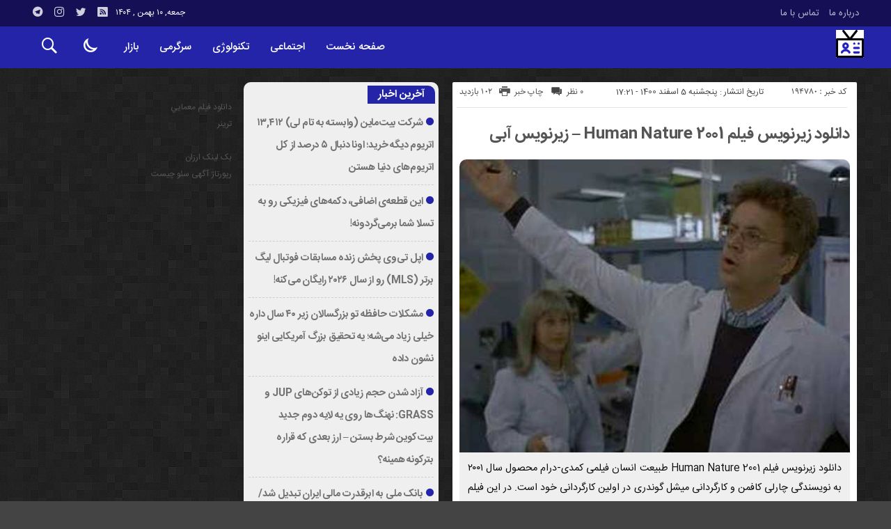

--- FILE ---
content_type: text/html; charset=UTF-8
request_url: https://nabout.ir/human-nature-2001/
body_size: 16176
content:
<!DOCTYPE html>
<!DOCTYPE html>
<!--[if lt IE 7 ]><html class="ie ie6" dir="rtl" lang="fa-IR"> <![endif]-->
<!--[if IE 7 ]><html class="ie ie7" dir="rtl" lang="fa-IR"> <![endif]-->
<!--[if IE 8 ]><html class="ie ie8" dir="rtl" lang="fa-IR"> <![endif]-->
<!--[if (gte IE 9)|!(IE)]><!--><html dir="rtl" lang="fa-IR"> <!--<![endif]-->
<head>
<meta charset="UTF-8">
<title>دانلود زیرنویس فیلم Human Nature 2001 - زیرنویس آبی - در باره خبر</title>
<meta name='robots' content='index, follow, max-image-preview:large, max-snippet:-1, max-video-preview:-1' />

	<!-- This site is optimized with the Yoast SEO plugin v26.6 - https://yoast.com/wordpress/plugins/seo/ -->
	<link rel="canonical" href="https://nabout.ir/human-nature-2001/" />
	<meta property="og:locale" content="fa_IR" />
	<meta property="og:type" content="article" />
	<meta property="og:title" content="دانلود زیرنویس فیلم Human Nature 2001 - زيرنويس آبي - در باره خبر" />
	<meta property="og:description" content="دانلود زیرنویس فیلم Human Nature 2001 طبیعت انسان فیلمی کمدی-درام محصول سال ۲۰۰۱ به نویسندگی چارلی کافمن و کارگردانی میشل گوندری در اولین کارگردانی خود است. در این فیلم تیم رابینز، ریس ایفانس، میراندا اتو و پاتریشیا آرکت به ایفای نقش می پردازند. برای دانلود به لینک زیر مراجعه کنید https://blue-subtitle.com/human-nature-2001/ زیرنویس فیلم Human Nature" />
	<meta property="og:url" content="https://nabout.ir/human-nature-2001/" />
	<meta property="og:site_name" content="در باره خبر" />
	<meta property="article:published_time" content="2022-02-24T18:21:31+00:00" />
	<meta property="og:image" content="https://i.ytimg.com/vi/wGPO15FSepQ/hqdefault.jpg" />
	<meta name="author" content="naboutmohammad" />
	<meta name="twitter:card" content="summary_large_image" />
	<meta name="twitter:label1" content="نوشته‌شده بدست" />
	<meta name="twitter:data1" content="naboutmohammad" />
	<script type="application/ld+json" class="yoast-schema-graph">{"@context":"https://schema.org","@graph":[{"@type":"WebPage","@id":"https://nabout.ir/human-nature-2001/","url":"https://nabout.ir/human-nature-2001/","name":"دانلود زیرنویس فیلم Human Nature 2001 - زيرنويس آبي - در باره خبر","isPartOf":{"@id":"https://nabout.ir/#website"},"primaryImageOfPage":{"@id":"https://nabout.ir/human-nature-2001/#primaryimage"},"image":{"@id":"https://nabout.ir/human-nature-2001/#primaryimage"},"thumbnailUrl":"https://i.ytimg.com/vi/wGPO15FSepQ/hqdefault.jpg","datePublished":"2022-02-24T18:21:31+00:00","author":{"@id":"https://nabout.ir/#/schema/person/4bd30487b3e543313ae0b9ae306d35d1"},"breadcrumb":{"@id":"https://nabout.ir/human-nature-2001/#breadcrumb"},"inLanguage":"fa-IR","potentialAction":[{"@type":"ReadAction","target":["https://nabout.ir/human-nature-2001/"]}]},{"@type":"ImageObject","inLanguage":"fa-IR","@id":"https://nabout.ir/human-nature-2001/#primaryimage","url":"https://i.ytimg.com/vi/wGPO15FSepQ/hqdefault.jpg","contentUrl":"https://i.ytimg.com/vi/wGPO15FSepQ/hqdefault.jpg"},{"@type":"BreadcrumbList","@id":"https://nabout.ir/human-nature-2001/#breadcrumb","itemListElement":[{"@type":"ListItem","position":1,"name":"Home","item":"https://nabout.ir/"},{"@type":"ListItem","position":2,"name":"دانلود زیرنویس فیلم Human Nature 2001 &#8211; زیرنویس آبی"}]},{"@type":"WebSite","@id":"https://nabout.ir/#website","url":"https://nabout.ir/","name":"در باره خبر","description":"پایگاه خبری تحلیلی","potentialAction":[{"@type":"SearchAction","target":{"@type":"EntryPoint","urlTemplate":"https://nabout.ir/?s={search_term_string}"},"query-input":{"@type":"PropertyValueSpecification","valueRequired":true,"valueName":"search_term_string"}}],"inLanguage":"fa-IR"},{"@type":"Person","@id":"https://nabout.ir/#/schema/person/4bd30487b3e543313ae0b9ae306d35d1","name":"naboutmohammad","image":{"@type":"ImageObject","inLanguage":"fa-IR","@id":"https://nabout.ir/#/schema/person/image/","url":"https://secure.gravatar.com/avatar/d9b3236149725a5efaca9d45f43e6be044d71979939d70277f288c946e726423?s=96&d=mm&r=g","contentUrl":"https://secure.gravatar.com/avatar/d9b3236149725a5efaca9d45f43e6be044d71979939d70277f288c946e726423?s=96&d=mm&r=g","caption":"naboutmohammad"},"url":"https://nabout.ir/author/naboutmohammad/"}]}</script>
	<!-- / Yoast SEO plugin. -->


<link rel="alternate" type="application/rss+xml" title="در باره خبر &raquo; دانلود زیرنویس فیلم Human Nature 2001 &#8211; زیرنویس آبی خوراک دیدگاه‌ها" href="https://nabout.ir/human-nature-2001/feed/" />
<link rel="alternate" title="oEmbed (JSON)" type="application/json+oembed" href="https://nabout.ir/wp-json/oembed/1.0/embed?url=https%3A%2F%2Fnabout.ir%2Fhuman-nature-2001%2F" />
<link rel="alternate" title="oEmbed (XML)" type="text/xml+oembed" href="https://nabout.ir/wp-json/oembed/1.0/embed?url=https%3A%2F%2Fnabout.ir%2Fhuman-nature-2001%2F&#038;format=xml" />
<style id='wp-img-auto-sizes-contain-inline-css' type='text/css'>
img:is([sizes=auto i],[sizes^="auto," i]){contain-intrinsic-size:3000px 1500px}
/*# sourceURL=wp-img-auto-sizes-contain-inline-css */
</style>
<style id='wp-emoji-styles-inline-css' type='text/css'>

	img.wp-smiley, img.emoji {
		display: inline !important;
		border: none !important;
		box-shadow: none !important;
		height: 1em !important;
		width: 1em !important;
		margin: 0 0.07em !important;
		vertical-align: -0.1em !important;
		background: none !important;
		padding: 0 !important;
	}
/*# sourceURL=wp-emoji-styles-inline-css */
</style>
<style id='wp-block-library-inline-css' type='text/css'>
:root{--wp-block-synced-color:#7a00df;--wp-block-synced-color--rgb:122,0,223;--wp-bound-block-color:var(--wp-block-synced-color);--wp-editor-canvas-background:#ddd;--wp-admin-theme-color:#007cba;--wp-admin-theme-color--rgb:0,124,186;--wp-admin-theme-color-darker-10:#006ba1;--wp-admin-theme-color-darker-10--rgb:0,107,160.5;--wp-admin-theme-color-darker-20:#005a87;--wp-admin-theme-color-darker-20--rgb:0,90,135;--wp-admin-border-width-focus:2px}@media (min-resolution:192dpi){:root{--wp-admin-border-width-focus:1.5px}}.wp-element-button{cursor:pointer}:root .has-very-light-gray-background-color{background-color:#eee}:root .has-very-dark-gray-background-color{background-color:#313131}:root .has-very-light-gray-color{color:#eee}:root .has-very-dark-gray-color{color:#313131}:root .has-vivid-green-cyan-to-vivid-cyan-blue-gradient-background{background:linear-gradient(135deg,#00d084,#0693e3)}:root .has-purple-crush-gradient-background{background:linear-gradient(135deg,#34e2e4,#4721fb 50%,#ab1dfe)}:root .has-hazy-dawn-gradient-background{background:linear-gradient(135deg,#faaca8,#dad0ec)}:root .has-subdued-olive-gradient-background{background:linear-gradient(135deg,#fafae1,#67a671)}:root .has-atomic-cream-gradient-background{background:linear-gradient(135deg,#fdd79a,#004a59)}:root .has-nightshade-gradient-background{background:linear-gradient(135deg,#330968,#31cdcf)}:root .has-midnight-gradient-background{background:linear-gradient(135deg,#020381,#2874fc)}:root{--wp--preset--font-size--normal:16px;--wp--preset--font-size--huge:42px}.has-regular-font-size{font-size:1em}.has-larger-font-size{font-size:2.625em}.has-normal-font-size{font-size:var(--wp--preset--font-size--normal)}.has-huge-font-size{font-size:var(--wp--preset--font-size--huge)}.has-text-align-center{text-align:center}.has-text-align-left{text-align:left}.has-text-align-right{text-align:right}.has-fit-text{white-space:nowrap!important}#end-resizable-editor-section{display:none}.aligncenter{clear:both}.items-justified-left{justify-content:flex-start}.items-justified-center{justify-content:center}.items-justified-right{justify-content:flex-end}.items-justified-space-between{justify-content:space-between}.screen-reader-text{border:0;clip-path:inset(50%);height:1px;margin:-1px;overflow:hidden;padding:0;position:absolute;width:1px;word-wrap:normal!important}.screen-reader-text:focus{background-color:#ddd;clip-path:none;color:#444;display:block;font-size:1em;height:auto;left:5px;line-height:normal;padding:15px 23px 14px;text-decoration:none;top:5px;width:auto;z-index:100000}html :where(.has-border-color){border-style:solid}html :where([style*=border-top-color]){border-top-style:solid}html :where([style*=border-right-color]){border-right-style:solid}html :where([style*=border-bottom-color]){border-bottom-style:solid}html :where([style*=border-left-color]){border-left-style:solid}html :where([style*=border-width]){border-style:solid}html :where([style*=border-top-width]){border-top-style:solid}html :where([style*=border-right-width]){border-right-style:solid}html :where([style*=border-bottom-width]){border-bottom-style:solid}html :where([style*=border-left-width]){border-left-style:solid}html :where(img[class*=wp-image-]){height:auto;max-width:100%}:where(figure){margin:0 0 1em}html :where(.is-position-sticky){--wp-admin--admin-bar--position-offset:var(--wp-admin--admin-bar--height,0px)}@media screen and (max-width:600px){html :where(.is-position-sticky){--wp-admin--admin-bar--position-offset:0px}}

/*# sourceURL=wp-block-library-inline-css */
</style><style id='global-styles-inline-css' type='text/css'>
:root{--wp--preset--aspect-ratio--square: 1;--wp--preset--aspect-ratio--4-3: 4/3;--wp--preset--aspect-ratio--3-4: 3/4;--wp--preset--aspect-ratio--3-2: 3/2;--wp--preset--aspect-ratio--2-3: 2/3;--wp--preset--aspect-ratio--16-9: 16/9;--wp--preset--aspect-ratio--9-16: 9/16;--wp--preset--color--black: #000000;--wp--preset--color--cyan-bluish-gray: #abb8c3;--wp--preset--color--white: #ffffff;--wp--preset--color--pale-pink: #f78da7;--wp--preset--color--vivid-red: #cf2e2e;--wp--preset--color--luminous-vivid-orange: #ff6900;--wp--preset--color--luminous-vivid-amber: #fcb900;--wp--preset--color--light-green-cyan: #7bdcb5;--wp--preset--color--vivid-green-cyan: #00d084;--wp--preset--color--pale-cyan-blue: #8ed1fc;--wp--preset--color--vivid-cyan-blue: #0693e3;--wp--preset--color--vivid-purple: #9b51e0;--wp--preset--gradient--vivid-cyan-blue-to-vivid-purple: linear-gradient(135deg,rgb(6,147,227) 0%,rgb(155,81,224) 100%);--wp--preset--gradient--light-green-cyan-to-vivid-green-cyan: linear-gradient(135deg,rgb(122,220,180) 0%,rgb(0,208,130) 100%);--wp--preset--gradient--luminous-vivid-amber-to-luminous-vivid-orange: linear-gradient(135deg,rgb(252,185,0) 0%,rgb(255,105,0) 100%);--wp--preset--gradient--luminous-vivid-orange-to-vivid-red: linear-gradient(135deg,rgb(255,105,0) 0%,rgb(207,46,46) 100%);--wp--preset--gradient--very-light-gray-to-cyan-bluish-gray: linear-gradient(135deg,rgb(238,238,238) 0%,rgb(169,184,195) 100%);--wp--preset--gradient--cool-to-warm-spectrum: linear-gradient(135deg,rgb(74,234,220) 0%,rgb(151,120,209) 20%,rgb(207,42,186) 40%,rgb(238,44,130) 60%,rgb(251,105,98) 80%,rgb(254,248,76) 100%);--wp--preset--gradient--blush-light-purple: linear-gradient(135deg,rgb(255,206,236) 0%,rgb(152,150,240) 100%);--wp--preset--gradient--blush-bordeaux: linear-gradient(135deg,rgb(254,205,165) 0%,rgb(254,45,45) 50%,rgb(107,0,62) 100%);--wp--preset--gradient--luminous-dusk: linear-gradient(135deg,rgb(255,203,112) 0%,rgb(199,81,192) 50%,rgb(65,88,208) 100%);--wp--preset--gradient--pale-ocean: linear-gradient(135deg,rgb(255,245,203) 0%,rgb(182,227,212) 50%,rgb(51,167,181) 100%);--wp--preset--gradient--electric-grass: linear-gradient(135deg,rgb(202,248,128) 0%,rgb(113,206,126) 100%);--wp--preset--gradient--midnight: linear-gradient(135deg,rgb(2,3,129) 0%,rgb(40,116,252) 100%);--wp--preset--font-size--small: 13px;--wp--preset--font-size--medium: 20px;--wp--preset--font-size--large: 36px;--wp--preset--font-size--x-large: 42px;--wp--preset--spacing--20: 0.44rem;--wp--preset--spacing--30: 0.67rem;--wp--preset--spacing--40: 1rem;--wp--preset--spacing--50: 1.5rem;--wp--preset--spacing--60: 2.25rem;--wp--preset--spacing--70: 3.38rem;--wp--preset--spacing--80: 5.06rem;--wp--preset--shadow--natural: 6px 6px 9px rgba(0, 0, 0, 0.2);--wp--preset--shadow--deep: 12px 12px 50px rgba(0, 0, 0, 0.4);--wp--preset--shadow--sharp: 6px 6px 0px rgba(0, 0, 0, 0.2);--wp--preset--shadow--outlined: 6px 6px 0px -3px rgb(255, 255, 255), 6px 6px rgb(0, 0, 0);--wp--preset--shadow--crisp: 6px 6px 0px rgb(0, 0, 0);}:where(.is-layout-flex){gap: 0.5em;}:where(.is-layout-grid){gap: 0.5em;}body .is-layout-flex{display: flex;}.is-layout-flex{flex-wrap: wrap;align-items: center;}.is-layout-flex > :is(*, div){margin: 0;}body .is-layout-grid{display: grid;}.is-layout-grid > :is(*, div){margin: 0;}:where(.wp-block-columns.is-layout-flex){gap: 2em;}:where(.wp-block-columns.is-layout-grid){gap: 2em;}:where(.wp-block-post-template.is-layout-flex){gap: 1.25em;}:where(.wp-block-post-template.is-layout-grid){gap: 1.25em;}.has-black-color{color: var(--wp--preset--color--black) !important;}.has-cyan-bluish-gray-color{color: var(--wp--preset--color--cyan-bluish-gray) !important;}.has-white-color{color: var(--wp--preset--color--white) !important;}.has-pale-pink-color{color: var(--wp--preset--color--pale-pink) !important;}.has-vivid-red-color{color: var(--wp--preset--color--vivid-red) !important;}.has-luminous-vivid-orange-color{color: var(--wp--preset--color--luminous-vivid-orange) !important;}.has-luminous-vivid-amber-color{color: var(--wp--preset--color--luminous-vivid-amber) !important;}.has-light-green-cyan-color{color: var(--wp--preset--color--light-green-cyan) !important;}.has-vivid-green-cyan-color{color: var(--wp--preset--color--vivid-green-cyan) !important;}.has-pale-cyan-blue-color{color: var(--wp--preset--color--pale-cyan-blue) !important;}.has-vivid-cyan-blue-color{color: var(--wp--preset--color--vivid-cyan-blue) !important;}.has-vivid-purple-color{color: var(--wp--preset--color--vivid-purple) !important;}.has-black-background-color{background-color: var(--wp--preset--color--black) !important;}.has-cyan-bluish-gray-background-color{background-color: var(--wp--preset--color--cyan-bluish-gray) !important;}.has-white-background-color{background-color: var(--wp--preset--color--white) !important;}.has-pale-pink-background-color{background-color: var(--wp--preset--color--pale-pink) !important;}.has-vivid-red-background-color{background-color: var(--wp--preset--color--vivid-red) !important;}.has-luminous-vivid-orange-background-color{background-color: var(--wp--preset--color--luminous-vivid-orange) !important;}.has-luminous-vivid-amber-background-color{background-color: var(--wp--preset--color--luminous-vivid-amber) !important;}.has-light-green-cyan-background-color{background-color: var(--wp--preset--color--light-green-cyan) !important;}.has-vivid-green-cyan-background-color{background-color: var(--wp--preset--color--vivid-green-cyan) !important;}.has-pale-cyan-blue-background-color{background-color: var(--wp--preset--color--pale-cyan-blue) !important;}.has-vivid-cyan-blue-background-color{background-color: var(--wp--preset--color--vivid-cyan-blue) !important;}.has-vivid-purple-background-color{background-color: var(--wp--preset--color--vivid-purple) !important;}.has-black-border-color{border-color: var(--wp--preset--color--black) !important;}.has-cyan-bluish-gray-border-color{border-color: var(--wp--preset--color--cyan-bluish-gray) !important;}.has-white-border-color{border-color: var(--wp--preset--color--white) !important;}.has-pale-pink-border-color{border-color: var(--wp--preset--color--pale-pink) !important;}.has-vivid-red-border-color{border-color: var(--wp--preset--color--vivid-red) !important;}.has-luminous-vivid-orange-border-color{border-color: var(--wp--preset--color--luminous-vivid-orange) !important;}.has-luminous-vivid-amber-border-color{border-color: var(--wp--preset--color--luminous-vivid-amber) !important;}.has-light-green-cyan-border-color{border-color: var(--wp--preset--color--light-green-cyan) !important;}.has-vivid-green-cyan-border-color{border-color: var(--wp--preset--color--vivid-green-cyan) !important;}.has-pale-cyan-blue-border-color{border-color: var(--wp--preset--color--pale-cyan-blue) !important;}.has-vivid-cyan-blue-border-color{border-color: var(--wp--preset--color--vivid-cyan-blue) !important;}.has-vivid-purple-border-color{border-color: var(--wp--preset--color--vivid-purple) !important;}.has-vivid-cyan-blue-to-vivid-purple-gradient-background{background: var(--wp--preset--gradient--vivid-cyan-blue-to-vivid-purple) !important;}.has-light-green-cyan-to-vivid-green-cyan-gradient-background{background: var(--wp--preset--gradient--light-green-cyan-to-vivid-green-cyan) !important;}.has-luminous-vivid-amber-to-luminous-vivid-orange-gradient-background{background: var(--wp--preset--gradient--luminous-vivid-amber-to-luminous-vivid-orange) !important;}.has-luminous-vivid-orange-to-vivid-red-gradient-background{background: var(--wp--preset--gradient--luminous-vivid-orange-to-vivid-red) !important;}.has-very-light-gray-to-cyan-bluish-gray-gradient-background{background: var(--wp--preset--gradient--very-light-gray-to-cyan-bluish-gray) !important;}.has-cool-to-warm-spectrum-gradient-background{background: var(--wp--preset--gradient--cool-to-warm-spectrum) !important;}.has-blush-light-purple-gradient-background{background: var(--wp--preset--gradient--blush-light-purple) !important;}.has-blush-bordeaux-gradient-background{background: var(--wp--preset--gradient--blush-bordeaux) !important;}.has-luminous-dusk-gradient-background{background: var(--wp--preset--gradient--luminous-dusk) !important;}.has-pale-ocean-gradient-background{background: var(--wp--preset--gradient--pale-ocean) !important;}.has-electric-grass-gradient-background{background: var(--wp--preset--gradient--electric-grass) !important;}.has-midnight-gradient-background{background: var(--wp--preset--gradient--midnight) !important;}.has-small-font-size{font-size: var(--wp--preset--font-size--small) !important;}.has-medium-font-size{font-size: var(--wp--preset--font-size--medium) !important;}.has-large-font-size{font-size: var(--wp--preset--font-size--large) !important;}.has-x-large-font-size{font-size: var(--wp--preset--font-size--x-large) !important;}
/*# sourceURL=global-styles-inline-css */
</style>

<style id='classic-theme-styles-inline-css' type='text/css'>
/*! This file is auto-generated */
.wp-block-button__link{color:#fff;background-color:#32373c;border-radius:9999px;box-shadow:none;text-decoration:none;padding:calc(.667em + 2px) calc(1.333em + 2px);font-size:1.125em}.wp-block-file__button{background:#32373c;color:#fff;text-decoration:none}
/*# sourceURL=/wp-includes/css/classic-themes.min.css */
</style>
<link rel='stylesheet' id='stylecss-css' href='https://nabout.ir/wp-content/themes/bamdad/style.css' type='text/css' media='all' />
<link rel='stylesheet' id='sanscss-css' href='https://nabout.ir/wp-content/themes/bamdad/css/fonts/sans.css' type='text/css' media='all' />
<link rel='stylesheet' id='bluecss-css' href='https://nabout.ir/wp-content/themes/bamdad/css/color/blue.css' type='text/css' media='all' />
<link rel='stylesheet' id='responsive-css' href='https://nabout.ir/wp-content/themes/bamdad/css/responsive.css' type='text/css' media='all' />
<script type="text/javascript" src="https://nabout.ir/wp-includes/js/jquery/jquery.min.js" id="jquery-core-js"></script>
<script type="text/javascript" src="https://nabout.ir/wp-includes/js/jquery/jquery-migrate.min.js" id="jquery-migrate-js"></script>
<script type="text/javascript" src="https://nabout.ir/wp-content/themes/bamdad/js/plugin.bamdad.js" id="plugins-js"></script>
<script type="text/javascript" src="https://nabout.ir/wp-content/themes/bamdad/js/owlcarousel.bamdad.js" id="owlcarousel-js"></script>
<script type="text/javascript" src="https://nabout.ir/wp-content/themes/bamdad/js/oc.plugin.bamdad.js" id="ocplugin-js"></script>
<link rel="https://api.w.org/" href="https://nabout.ir/wp-json/" /><link rel="alternate" title="JSON" type="application/json" href="https://nabout.ir/wp-json/wp/v2/posts/194780" /><link rel="EditURI" type="application/rsd+xml" title="RSD" href="https://nabout.ir/xmlrpc.php?rsd" />
<meta name="generator" content="WordPress 6.9" />
<link rel='shortlink' href='https://nabout.ir/?p=194780' />
<style type="text/css">
body{
background-color: #444;
background-attachment: fixed;
background-image: url(https://nabout.ir/wp-content/themes/bamdad/images/pattern/2black.png);
}
.heading h1{color:#e5e5e5}
.heading h2{color:#ccc}
</style>
<link href="https://nabout.ir/wp-content/uploads/2022/12/9273970.png" rel="shortcut icon">

<meta property="og:image" content="https://nabout.ir/wp-includes/images/media/default.svg" />
<!--[if IE]><script src="https://nabout.ir/wp-content/themes/bamdad/js/modernizr.js"></script><![endif]-->
<meta name="fontiran.com:license" content="JJQVH">
<meta name="viewport" content="width=device-width, initial-scale=1">
<meta name="MobileOptimized" content="width">
<meta name="HandheldFriendly" content="true"> 
<meta name="theme-color" content="#2424a9">
<link rel="pingback" href="https://nabout.ir/xmlrpc.php">
<link rel="icon" href="https://nabout.ir/wp-content/uploads/2022/12/cropped-9273970-32x32.png" sizes="32x32" />
<link rel="icon" href="https://nabout.ir/wp-content/uploads/2022/12/cropped-9273970-192x192.png" sizes="192x192" />
<link rel="apple-touch-icon" href="https://nabout.ir/wp-content/uploads/2022/12/cropped-9273970-180x180.png" />
<meta name="msapplication-TileImage" content="https://nabout.ir/wp-content/uploads/2022/12/cropped-9273970-270x270.png" />
</head>
<body class="body">
<div id="ap_root">
<header id="header">

<div class="mastheader">

<div class="container">
<nav>
  <div class="menu-%d9%85%d9%86%d9%88%db%8c-%d8%a8%d8%a7%d9%84%d8%a7%db%8c-%d9%87%d8%af%d8%b1-container"><ul id="menu-%d9%85%d9%86%d9%88%db%8c-%d8%a8%d8%a7%d9%84%d8%a7%db%8c-%d9%87%d8%af%d8%b1" class="none"><li id="menu-item-19" class="menu-item menu-item-type-post_type menu-item-object-page menu-item-19"><a href="https://nabout.ir/%d8%af%d8%b1%d8%a8%d8%a7%d8%b1%d9%87-%d9%85%d8%a7/">درباره ما</a></li>
<li id="menu-item-20" class="menu-item menu-item-type-post_type menu-item-object-page menu-item-20"><a href="https://nabout.ir/%d8%aa%d9%85%d8%a7%d8%b3-%d8%a8%d8%a7-%d9%85%d8%a7/">تماس با ما</a></li>
</ul></div>  </nav>







<div class="hsocials">
<a class="icon-telegramtw1" title="تلگرام" href="#"></a>
<a class="icon-instagramtw2" title="اينستاگرام" rel="nofollow" target="_blank" href="#"></a>
<a class="icon-twitter" title="تويتر" rel="nofollow" target="_blank" href="#"></a>
<a class=" icon-feed" title="فید"  target="_blank" href="https://nabout.ir/feed/rss/"></a>
 </div>
  
 		
 <div class="date">   جمعه, ۱۰ بهمن , ۱۴۰۴ 
</div>










</div><!-- container -->
</div><!-- mastheader -->



<div class="logo_search">
<div class="container">

   <div class="logo">
   
      
   
                    <a href="https://nabout.ir">
	<img src="https://nabout.ir/wp-content/uploads/2022/12/9273970.png" alt="پایگاه خبری تحلیلی" title="در باره خبر" />

</a>
                </div>
                <!-- logo -->
		
		<nav class="categories">
		
		<div class="navicon"><i class="icon-menu"></i></div>
		
		
		<div class="icons_menu"> 

		<i id="search-btn" class="icon-search"></i>
		
		
		
		<input type="checkbox" id="wp-dark-mode-switch" class="wp-dark-mode-switch">
<div class="wp-dark-mode-switcher wp-dark-mode-ignore  style-1 floating left_bottom">
    <label for="wp-dark-mode-switch">
        <div class="modes">
            <div class="light"></div>
            <div class="dark"></div>
        </div>
    </label>
</div>

			</div>
	
		
		
		
		

<div class="containerh">
<div class="bodydeactive"></div>



<ul class="zetta-menu zm-response-switch zm-effect-slide-bottom">
<em class="headfix">


   
      
   
                    <a href="https://nabout.ir">
	<img src="https://nabout.ir/wp-content/uploads/2022/12/9273970.png" alt="پایگاه خبری تحلیلی" title="در باره خبر" />

</a>






<i>x</i>
</em>


<li id="menu-item-21" class="menu-item menu-item-type-custom menu-item-object-custom menu-item-home menu-item-21"><a href="https://nabout.ir/">صفحه نخست</a><i class="icon-chevron-circle-down has-children-menu-item-icon"></i></li>
<li id="menu-item-208196" class="menu-item menu-item-type-taxonomy menu-item-object-category menu-item-has-children menu-item-208196"><a href="https://nabout.ir/category/%d8%a7%d8%ac%d8%aa%d9%85%d8%a7%d8%b9%db%8c/">اجتماعی</a><i class="icon-chevron-circle-down has-children-menu-item-icon"></i>
<ul class="sub-menu">
	<li id="menu-item-208197" class="menu-item menu-item-type-taxonomy menu-item-object-category menu-item-208197"><a href="https://nabout.ir/category/%d8%ad%d9%82%d9%88%d9%82%db%8c/">حقوقی</a><i class="icon-chevron-circle-down has-children-menu-item-icon"></i></li>
	<li id="menu-item-208198" class="menu-item menu-item-type-taxonomy menu-item-object-category menu-item-208198"><a href="https://nabout.ir/category/%d8%a7%d9%86%da%af%db%8c%d8%b2%d8%b4%db%8c/">انگیزشی</a><i class="icon-chevron-circle-down has-children-menu-item-icon"></i></li>
	<li id="menu-item-208199" class="menu-item menu-item-type-taxonomy menu-item-object-category menu-item-208199"><a href="https://nabout.ir/category/%d8%a2%d9%85%d9%88%d8%b2%d8%b4%db%8c/">آموزشی</a><i class="icon-chevron-circle-down has-children-menu-item-icon"></i></li>
	<li id="menu-item-208200" class="menu-item menu-item-type-taxonomy menu-item-object-category menu-item-208200"><a href="https://nabout.ir/category/%d8%a2%d8%b4%d9%be%d8%b2%db%8c/">آشپزی</a><i class="icon-chevron-circle-down has-children-menu-item-icon"></i></li>
	<li id="menu-item-208201" class="menu-item menu-item-type-taxonomy menu-item-object-category menu-item-208201"><a href="https://nabout.ir/category/%d9%be%d8%b2%d8%b4%da%a9%db%8c/">پزشکی</a><i class="icon-chevron-circle-down has-children-menu-item-icon"></i></li>
	<li id="menu-item-208202" class="menu-item menu-item-type-taxonomy menu-item-object-category menu-item-208202"><a href="https://nabout.ir/category/%d8%ad%d9%88%d8%a7%d8%af%d8%ab/">حوادث</a><i class="icon-chevron-circle-down has-children-menu-item-icon"></i></li>
	<li id="menu-item-208203" class="menu-item menu-item-type-taxonomy menu-item-object-category menu-item-208203"><a href="https://nabout.ir/category/%d8%b2%db%8c%d8%a8%d8%a7%db%8c%db%8c-%d9%88-%d8%b2%d9%86%d8%af%da%af%db%8c/">زیبایی و زندگی</a><i class="icon-chevron-circle-down has-children-menu-item-icon"></i></li>
	<li id="menu-item-208204" class="menu-item menu-item-type-taxonomy menu-item-object-category menu-item-208204"><a href="https://nabout.ir/category/%d8%b3%d9%84%d8%a7%d9%85%d8%aa%db%8c/">سلامتی</a><i class="icon-chevron-circle-down has-children-menu-item-icon"></i></li>
	<li id="menu-item-208205" class="menu-item menu-item-type-taxonomy menu-item-object-category menu-item-208205"><a href="https://nabout.ir/category/%da%a9%d8%b4%d8%a7%d9%88%d8%b1%d8%b2%db%8c/">کشاورزی</a><i class="icon-chevron-circle-down has-children-menu-item-icon"></i></li>
	<li id="menu-item-208206" class="menu-item menu-item-type-taxonomy menu-item-object-category menu-item-208206"><a href="https://nabout.ir/category/%d9%85%d8%ad%db%8c%d8%b7-%d8%b2%db%8c%d8%b3%d8%aa/">محیط زیست</a><i class="icon-chevron-circle-down has-children-menu-item-icon"></i></li>
	<li id="menu-item-208207" class="menu-item menu-item-type-taxonomy menu-item-object-category menu-item-208207"><a href="https://nabout.ir/category/%d9%87%d9%88%d8%a7%d8%b4%d9%86%d8%a7%d8%b3%db%8c/">هواشناسی</a><i class="icon-chevron-circle-down has-children-menu-item-icon"></i></li>
</ul>
</li>
<li id="menu-item-208208" class="menu-item menu-item-type-taxonomy menu-item-object-category menu-item-has-children menu-item-208208"><a href="https://nabout.ir/category/%d8%aa%da%a9%d9%86%d9%88%d9%84%d9%88%da%98%db%8c/">تکنولوژی</a><i class="icon-chevron-circle-down has-children-menu-item-icon"></i>
<ul class="sub-menu">
	<li id="menu-item-208209" class="menu-item menu-item-type-taxonomy menu-item-object-category menu-item-208209"><a href="https://nabout.ir/category/%d8%b9%d9%84%d9%85-%d9%88-%d8%aa%da%a9%d9%86%d9%88%d9%84%d9%88%da%98%db%8c/">علم و تکنولوژی</a><i class="icon-chevron-circle-down has-children-menu-item-icon"></i></li>
	<li id="menu-item-208210" class="menu-item menu-item-type-taxonomy menu-item-object-category menu-item-208210"><a href="https://nabout.ir/category/%d8%a7%d8%b1%d8%aa%d8%a8%d8%a7%d8%b7%d8%a7%d8%aa/">ارتباطات</a><i class="icon-chevron-circle-down has-children-menu-item-icon"></i></li>
	<li id="menu-item-208211" class="menu-item menu-item-type-taxonomy menu-item-object-category menu-item-208211"><a href="https://nabout.ir/category/%d8%b9%d9%84%d9%85-%d9%88-%d9%81%d9%86%d8%a7%d9%88%d8%b1%db%8c/">علم و فناوری</a><i class="icon-chevron-circle-down has-children-menu-item-icon"></i></li>
	<li id="menu-item-208212" class="menu-item menu-item-type-taxonomy menu-item-object-category menu-item-208212"><a href="https://nabout.ir/category/%d8%ae%d9%88%d8%af%d8%b1%d9%88/">خودرو</a><i class="icon-chevron-circle-down has-children-menu-item-icon"></i></li>
	<li id="menu-item-208213" class="menu-item menu-item-type-taxonomy menu-item-object-category menu-item-208213"><a href="https://nabout.ir/category/%da%a9%d8%a7%d9%85%d9%be%db%8c%d9%88%d8%aa%d8%b1/">کامپیوتر</a><i class="icon-chevron-circle-down has-children-menu-item-icon"></i></li>
	<li id="menu-item-208214" class="menu-item menu-item-type-taxonomy menu-item-object-category menu-item-208214"><a href="https://nabout.ir/category/%d9%85%d9%88%d8%a8%d8%a7%db%8c%d9%84/">موبایل</a><i class="icon-chevron-circle-down has-children-menu-item-icon"></i></li>
	<li id="menu-item-208215" class="menu-item menu-item-type-taxonomy menu-item-object-category menu-item-208215"><a href="https://nabout.ir/category/%d8%a7%d9%86%d8%b1%da%98%db%8c/">انرژی</a><i class="icon-chevron-circle-down has-children-menu-item-icon"></i></li>
</ul>
</li>
<li id="menu-item-208216" class="menu-item menu-item-type-taxonomy menu-item-object-category menu-item-has-children menu-item-208216"><a href="https://nabout.ir/category/%d8%b3%d8%b1%da%af%d8%b1%d9%85%db%8c/">سرگرمی</a><i class="icon-chevron-circle-down has-children-menu-item-icon"></i>
<ul class="sub-menu">
	<li id="menu-item-208217" class="menu-item menu-item-type-taxonomy menu-item-object-category menu-item-208217"><a href="https://nabout.ir/category/%d9%81%d8%b1%d9%87%d9%86%da%af%db%8c/">فرهنگی</a><i class="icon-chevron-circle-down has-children-menu-item-icon"></i></li>
	<li id="menu-item-208218" class="menu-item menu-item-type-taxonomy menu-item-object-category menu-item-208218"><a href="https://nabout.ir/category/%d9%88%d8%b1%d8%b2%d8%b4%db%8c/">ورزشی</a><i class="icon-chevron-circle-down has-children-menu-item-icon"></i></li>
	<li id="menu-item-208219" class="menu-item menu-item-type-taxonomy menu-item-object-category menu-item-208219"><a href="https://nabout.ir/category/%d9%81%db%8c%d9%84%d9%85-%d9%88-%d8%b3%d8%b1%db%8c%d8%a7%d9%84/">فیلم و سریال</a><i class="icon-chevron-circle-down has-children-menu-item-icon"></i></li>
	<li id="menu-item-208220" class="menu-item menu-item-type-taxonomy menu-item-object-category menu-item-208220"><a href="https://nabout.ir/category/%d9%85%d9%88%d8%b3%db%8c%d9%82%db%8c/">موسیقی</a><i class="icon-chevron-circle-down has-children-menu-item-icon"></i></li>
	<li id="menu-item-208221" class="menu-item menu-item-type-taxonomy menu-item-object-category menu-item-208221"><a href="https://nabout.ir/category/%da%a9%d8%aa%d8%a7%d8%a8/">کتاب</a><i class="icon-chevron-circle-down has-children-menu-item-icon"></i></li>
	<li id="menu-item-208222" class="menu-item menu-item-type-taxonomy menu-item-object-category menu-item-208222"><a href="https://nabout.ir/category/%da%af%d8%b1%d8%af%d8%b4%da%af%d8%b1%db%8c/">گردشگری</a><i class="icon-chevron-circle-down has-children-menu-item-icon"></i></li>
	<li id="menu-item-208223" class="menu-item menu-item-type-taxonomy menu-item-object-category menu-item-208223"><a href="https://nabout.ir/category/%d8%a8%d8%a7%d8%b2%db%8c-%d9%88-%d8%b3%d8%b1%da%af%d8%b1%d9%85%db%8c/">بازی و سرگرمی</a><i class="icon-chevron-circle-down has-children-menu-item-icon"></i></li>
</ul>
</li>
<li id="menu-item-208224" class="menu-item menu-item-type-taxonomy menu-item-object-category menu-item-has-children menu-item-208224"><a href="https://nabout.ir/category/%d8%a8%d8%a7%d8%b2%d8%a7%d8%b1/">بازار</a><i class="icon-chevron-circle-down has-children-menu-item-icon"></i>
<ul class="sub-menu">
	<li id="menu-item-208225" class="menu-item menu-item-type-taxonomy menu-item-object-category menu-item-208225"><a href="https://nabout.ir/category/%d8%a7%d8%b1%d8%b2%d9%87%d8%a7%db%8c-%d8%af%db%8c%d8%ac%db%8c%d8%aa%d8%a7%d9%84/">ارزهای دیجیتال</a><i class="icon-chevron-circle-down has-children-menu-item-icon"></i></li>
	<li id="menu-item-208226" class="menu-item menu-item-type-taxonomy menu-item-object-category menu-item-208226"><a href="https://nabout.ir/category/%d8%a7%d8%b4%d8%aa%d8%ba%d8%a7%d9%84/">اشتغال</a><i class="icon-chevron-circle-down has-children-menu-item-icon"></i></li>
	<li id="menu-item-208227" class="menu-item menu-item-type-taxonomy menu-item-object-category menu-item-208227"><a href="https://nabout.ir/category/%d8%a7%d9%82%d8%aa%d8%b5%d8%a7%d8%af/">اقتصاد</a><i class="icon-chevron-circle-down has-children-menu-item-icon"></i></li>
	<li id="menu-item-208228" class="menu-item menu-item-type-taxonomy menu-item-object-category menu-item-208228"><a href="https://nabout.ir/category/%d8%aa%d8%ac%d8%a7%d8%b1%d8%aa/">تجارت</a><i class="icon-chevron-circle-down has-children-menu-item-icon"></i></li>
	<li id="menu-item-208229" class="menu-item menu-item-type-taxonomy menu-item-object-category menu-item-208229"><a href="https://nabout.ir/category/%d8%b7%d8%b1%d8%a7%d8%ad%db%8c-%d8%b3%d8%a7%db%8c%d8%aa/">طراحی سایت</a><i class="icon-chevron-circle-down has-children-menu-item-icon"></i></li>
	<li id="menu-item-208230" class="menu-item menu-item-type-taxonomy menu-item-object-category menu-item-208230"><a href="https://nabout.ir/category/%d8%b7%d8%b1%d8%a7%d8%ad%db%8c-%d8%af%db%8c%d8%b2%d8%a7%db%8c%d9%86/">طراحی دیزاین</a><i class="icon-chevron-circle-down has-children-menu-item-icon"></i></li>
	<li id="menu-item-208231" class="menu-item menu-item-type-taxonomy menu-item-object-category menu-item-208231"><a href="https://nabout.ir/category/%d9%81%d8%b4%d9%86/">فشن</a><i class="icon-chevron-circle-down has-children-menu-item-icon"></i></li>
	<li id="menu-item-208232" class="menu-item menu-item-type-taxonomy menu-item-object-category menu-item-208232"><a href="https://nabout.ir/category/%d8%ba%d8%b0%d8%a7/">غذا</a><i class="icon-chevron-circle-down has-children-menu-item-icon"></i></li>
</ul>
</li>
</ul>









</div><!-- nav -->
</nav><!-- categories -->		


</div>
</div> <!-- logo-search -->





    </header>

<div class="container">
<main class="main_content">
<div class="main_right">
<div class="single">
<div class="head">
<span class="the_time">تاریخ انتشار : پنجشنبه 5 اسفند 1400 - 17:21</span>



<div class="post_views">
 102 بازدید 
</div>

<div class="the_ID">کد خبر : 194780</div>



<div class="left">


<span class="print">
    
   <a onclick='window.open("https://nabout.ir/human-nature-2001/?print=1", "printwin","left=80,top=80,width=820,height=550,toolbar=1,resizable=0,status=0,scrollbars=1");'>  <i class="icon-printer2"></i>  چاپ خبر</a></span>

<span class="comments_popup_link"><i class="icon-comments2"></i> <a href="https://nabout.ir/human-nature-2001/#respond">۰ نظر</a></span>



</div>




</div>
<div class="line"></div>


<h1><a title="دانلود زیرنویس فیلم Human Nature 2001 &#8211; زیرنویس آبی" href="https://nabout.ir/human-nature-2001/">دانلود زیرنویس فیلم Human Nature 2001 &#8211; زیرنویس آبی</a></h1>



<div class="excerptpic">
<div class="pic">

<img src="https://i.ytimg.com/vi/wGPO15FSepQ/hqdefault.jpg" title="دانلود زیرنویس فیلم Human Nature 2001 &#8211; زیرنویس آبی" alt="دانلود زیرنویس فیلم Human Nature 2001 &#8211; زیرنویس آبی" width="120" height="80">
</div>

<div class="excerpt"><p>دانلود زیرنویس فیلم Human Nature 2001 طبیعت انسان فیلمی کمدی-درام محصول سال ۲۰۰۱ به نویسندگی چارلی کافمن و کارگردانی میشل گوندری در اولین کارگردانی خود است. در این فیلم تیم رابینز، ریس ایفانس، میراندا اتو و پاتریشیا آرکت به ایفای نقش می پردازند. برای دانلود به لینک زیر مراجعه کنید https://blue-subtitle.com/human-nature-2001/ زیرنویس فیلم Human Nature</p>
</div>

</div>

<div id="contentsingle" class="contentsingle">
<p><strong>دانلود زیرنویس فیلم Human Nature 2001</strong> طبیعت انسان فیلمی کمدی-درام محصول سال ۲۰۰۱ به نویسندگی چارلی کافمن و کارگردانی میشل گوندری در اولین کارگردانی خود است. در این فیلم تیم رابینز، ریس ایفانس، میراندا اتو و پاتریشیا آرکت به ایفای نقش می پردازند.</p>
<h3 style="text-align: center;">برای دانلود به لینک زیر مراجعه کنید</h3>
<p style="text-align: center;"><a href="https://blue-subtitle.com/human-nature-2001/"><span style="color: #00ffff;"><strong>https://blue-subtitle.com/human-nature-2001/</strong></span></a></p>
<p><img fetchpriority="high" decoding="async" class="aligncenter" src="https://i.ytimg.com/vi/wGPO15FSepQ/hqdefault.jpg" alt="Human Nature - Trailer - YouTube" width="399" height="299" /></p>
<p><strong>زیرنویس فیلم Human Nature 2001 </strong>بیشتر فیلم به صورت فلاش بک روایت می شود: پاف (ریس ایفانس) به کنگره شهادت می دهد، لیلا جوت (پاتریشیا آرکت) داستان خود را برای پلیس تعریف می کند، در حالی که ناتان برونفمن مرده (تیم رابینز) مخاطبی را که در دنیای پایین دیده نمی شود خطاب می کند.</p>
<p>لیلا زنی با یک عدم تعادل هورمونی نادر است که باعث رشد موهای ضخیم در سراسر بدن او می شود. لیلا در طول ۲۰ سالگی خود تصمیم می گیرد جامعه را ترک کند و در طبیعت زندگی کند که در آن احساس آزادی می کند تا در حالت طبیعی خود به راحتی زندگی کند. او کتاب موفقی درباره زندگی برهنه، وحشیانه، شاد و آزاد خود در جنگلی که طبیعت را در آغوش گرفته است می نویسد. سپس در ۳۰ سالگی، میل شدید جنسی باعث می شود که او به تمدن بازگردد و موهایش را کنده تا شریک زندگی پیدا کند.</p>
<p><img decoding="async" class="aligncenter" src="https://motionstatereview.files.wordpress.com/2015/01/human-nature-2001.jpg?w=672&amp;h=372&amp;crop=1" alt="Human Nature (2001) | Motion State Review" width="453" height="251" /></p>
<p><strong>زیرنویس Human Nature 2001 </strong>شریکی که او پیدا می کند دکتر ناتان برونفمن، روانشناس است که در حال تحقیق در مورد امکان آموزش آداب سفره به موش ها است. لیلا و ناتان یک روز به جنگل می روند. لیلا مردی برهنه را در جنگل می بیند که تمام عمرش را به عنوان یک حیوان وحشی زندگی کرده است. لیلا لباس‌هایش را دور می‌اندازد و او را تعقیب می‌کند تا جایی که گوشه‌ای به شاخه درخت می‌خورد. مرد بیهوش از شاخه می افتد. این مرد که به آزمایشگاه ناتان آورده شد، پاف نامگذاری شد، از نام سگ دوران کودکی گابریل (میراندا اتو)، دستیار تحقیقاتی فرانسوی ناتان. بعداً از تماس تلفنی او با شخص ناشناس متوجه می شویم که او در واقع یک آمریکایی با لهجه فرانسوی جعلی است. ابتدا با کمک گابریل و بعداً با کمک لیلا، نیتن تمرینات تقویتی مشروط را روی پاف انجام می‌دهد و به او روکشی از اخلاق خوب و فرهنگ عالی القا می‌کند، علی‌رغم اینکه پاف هنوز در کنترل میل جنسی مشکل دارد.</p>
<p><img decoding="async" class="aligncenter" src="https://chlotrudis.org/wp-content/uploads/2017/12/humannature.jpeg" alt="Human Nature - Chlotrudis Society for Independent Film" width="480" height="250" /></p>
<p>برای نشان دادن موفقیت خود، ناتان پاف را به تور می برد. پاف مخفیانه مشروبات الکلی می نوشد و از فاحشه ها حمایت می کند. در همین حال، رابطه ناتان و لیلا بدتر می شود و او توسط یک گابریل مکر به یک رابطه عاشقانه اغوا می شود. در نهایت لیلا تصمیم می گیرد پاف را به جنگل برگرداند تا تمرینات اخلاقی خود را لغو کند و او را به حالت طبیعی خود بازگرداند.</p>
<p>لیلا و پاف برهنه با هم در جنگل زندگی می کنند تا اینکه توسط ناتان تهدید کننده پیدا می شود که توسط پاف کشته می شود. لیلا خود را به عنوان قاتل تحویل می دهد و از پاف می خواهد تا قبل از بازگشت به خانه اش در جنگل، در مورد بی بند و باری بشریت شهادت دهد.</p>
<p>پس از رفتن خبرنگاران و تماشاگران، پاف از جنگل بیرون می آید و با گابریل (هنوز با لهجه فرانسوی) سوار ماشین می شود. آنها برای صرف غذا به سمت شهر حرکت می کنند، در حالی که پاف متفکرانه به جنگل نگاه می کند. پایان به شدت حاکی از تبانی غیرقابل توضیح بین این دو است، که بسیاری از تفسیرهای قبلی را زیر سوال می برد.</p>
<p>در پایان فیلم در حالی که تیتراژ ظاهر می شود، قطعه ای فلسفی خوانده می شود. این گزیده ای از ویلیام اکهام از <a href="https://en.wikipedia.org/wiki/Human_Nature_(2001_film)">Opera Theologica</a> است که در آن اوکام نظریه خود را درباره شناخت شهودی توضیح می دهد.[۶] «شناخت شهودی به این صورت است که وقتی برخی چیزها شناخت می شوند، که یکی از آنها ذات دیگری است، یا یکی از نظر مکانی از دیگری دور است، یا در رابطه ای با دیگری وجود دارد، بلافاصله به واسطه آن شناخت غیر گزاره ای آن چیزها. معلوم می‌شود که شیء ذاتی است یا نیست، از نظر مکانی دور است یا نه، و برای سایر قضایای ممکن حقیقی نیز همین‌طور است، مگر اینکه آن شناخت نقص یا مانعی باشد».</p>

</div><!-- content -->
<div class="line"></div>   



<section class="related">
  <header>
<h2>اخبار مرتبط </h2>
</header>
<ul>
<li><a href="https://nabout.ir/%d8%b4%d8%b1%da%a9%d8%aa-%d8%a8%db%8c%d8%aa%d9%85%d8%a7%db%8c%d9%86-%d9%88%d8%a7%d8%a8%d8%b3%d8%aa%d9%87-%d8%a8%d9%87-%d8%aa%d8%a7%d9%85-%d9%84%db%8c-%db%b1%db%b3%db%b4%db%b1%db%b2-%d8%a7/" rel="bookmark" title="شرکت بیت‌ماین (وابسته به تام لی) ۱۳,۴۱۲ اتریوم دیگه خرید؛ اونا دنبال ۵ درصد از کل اتریوم‌های دنیا هستن">شرکت بیت‌ماین (وابسته به تام لی) ۱۳,۴۱۲ اتریوم دیگه خرید؛ اونا دنبال ۵ درصد از کل اتریوم‌های دنیا هستن</a></li>
<li><a href="https://nabout.ir/%d8%a7%db%8c%d9%86-%d9%82%d8%b7%d8%b9%d9%87%db%8c-%d8%a7%d8%b6%d8%a7%d9%81%db%8c%d8%8c-%d8%af%da%a9%d9%85%d9%87%d9%87%d8%a7%db%8c-%d9%81%db%8c%d8%b2%db%8c%da%a9%db%8c-%d8%b1%d9%88/" rel="bookmark" title="این قطعه‌ی اضافی، دکمه‌های فیزیکی رو به تسلا شما برمی‌گردونه!">این قطعه‌ی اضافی، دکمه‌های فیزیکی رو به تسلا شما برمی‌گردونه!</a></li>
<li><a href="https://nabout.ir/%d8%a7%d9%be%d9%84-%d8%aa%db%8c%d9%88%db%8c-%d9%be%d8%ae%d8%b4-%d8%b2%d9%86%d8%af%d9%87-%d9%85%d8%b3%d8%a7%d8%a8%d9%82%d8%a7%d8%aa-%d9%81%d9%88%d8%aa%d8%a8%d8%a7%d9%84-%d9%84%db%8c%da%af/" rel="bookmark" title="اپل تی‌وی پخش زنده مسابقات فوتبال لیگ برتر (MLS) رو از سال ۲۰۲۶ رایگان می‌کنه!">اپل تی‌وی پخش زنده مسابقات فوتبال لیگ برتر (MLS) رو از سال ۲۰۲۶ رایگان می‌کنه!</a></li>
<li><a href="https://nabout.ir/%d9%85%d8%b4%da%a9%d9%84%d8%a7%d8%aa-%d8%ad%d8%a7%d9%81%d8%b8%d9%87-%d8%aa%d9%88-%d8%a8%d8%b2%d8%b1%da%af%d8%b3%d8%a7%d9%84%d8%a7%d9%86-%d8%b2%db%8c%d8%b1-%db%b4%db%b0-%d8%b3%d8%a7%d9%84-%d8%af%d8%a7/" rel="bookmark" title="مشکلات حافظه تو بزرگسالان زیر ۴۰ سال داره خیلی زیاد می‌شه؛ یه تحقیق بزرگ آمریکایی اینو نشون داده">مشکلات حافظه تو بزرگسالان زیر ۴۰ سال داره خیلی زیاد می‌شه؛ یه تحقیق بزرگ آمریکایی اینو نشون داده</a></li>
<li><a href="https://nabout.ir/%d8%a2%d8%b2%d8%a7%d8%af-%d8%b4%d8%af%d9%86-%d8%ad%d8%ac%d9%85-%d8%b2%db%8c%d8%a7%d8%af%db%8c-%d8%a7%d8%b2-%d8%aa%d9%88%da%a9%d9%86%d9%87%d8%a7%db%8c-jup-%d9%88-grass/" rel="bookmark" title="آزاد شدن حجم زیادی از توکن‌های JUP و GRASS: نهنگ‌ها روی یه لایه دوم جدید بیت‌کوین شرط بستن – ارز بعدی که قراره بترکونه همینه؟">آزاد شدن حجم زیادی از توکن‌های JUP و GRASS: نهنگ‌ها روی یه لایه دوم جدید بیت‌کوین شرط بستن – ارز بعدی که قراره بترکونه همینه؟</a></li>
</ul>  
</section><!-- related -->


















<div class="item-footer">

<div class="social">

<ul>
<li><a class="icon-whatsapp desktop" title="واتساپ" rel="nofollow" target="_blank" href="https://web.whatsapp.com/send?text=https://nabout.ir/human-nature-2001/"></a></li>

<li><a class="icon-whatsapp mobile" title="واتساپ" rel="nofollow" target="_blank" href="whatsapp://send?text=دانلود زیرنویس فیلم Human Nature 2001 &#8211; زیرنویس آبی - https://nabout.ir/human-nature-2001/"></a></li>


<li><a class="icon-telegramtw1 desktop" title="تلگرام" rel="nofollow" target="_blank" href="https://telegram.me/share/url?url=https://nabout.ir/human-nature-2001/"></a></li>






<li><a class="icon-telegramtw1 mobile" title="تلگرام" rel="nofollow" target="_blank" href="tg://msg?text=دانلود زیرنویس فیلم Human Nature 2001 &#8211; زیرنویس آبی - &url=https://nabout.ir/human-nature-2001/"></a></li>
<li><a class="icon-facebook" title="فيسبوک" rel="nofollow" target="_blank" href="http://www.facebook.com/sharer/sharer.php?u=https://nabout.ir/human-nature-2001/"></a></li>
<li><a class="icon-twitter" title="تويتر" rel="nofollow" target="_blank" href="http://twitter.com/home?status=https://nabout.ir/human-nature-2001/"></a></li>
</ul>
</div><!-- content -->

<div class="form-group">
<i class="icon-link2"></i>
  <label for="short-url">لینک کوتاه</label>
 <input type="text" class="form-control" id="short-url" readonly="readonly" value="https://nabout.ir/?p=194780">
</div>
                                        
                                        
</div><!-- item-footer --><div class="tag">
<h3><span><i class="icon-tag"></i> برچسب ها :</span><a href="https://nabout.ir/tag/%d8%af%d8%a7%d9%86%d9%84%d9%88%d8%af-%d8%b2%db%8c%d8%b1%d9%86%d9%88%db%8c%d8%b3-%d9%81%db%8c%d9%84%d9%85/" rel="tag">دانلود زیرنویس فیلم</a> ، <a href="https://nabout.ir/tag/%d8%af%d8%a7%d9%86%d9%84%d9%88%d8%af-%d8%b2%db%8c%d8%b1%d9%86%d9%88%db%8c%d8%b3-%d9%81%db%8c%d9%84%d9%85-human-nature/" rel="tag">دانلود زیرنویس فیلم Human Nature</a> ، <a href="https://nabout.ir/tag/%d8%af%d8%a7%d9%86%d9%84%d9%88%d8%af-%d8%b2%db%8c%d8%b1%d9%86%d9%88%db%8c%d8%b3-%d9%81%db%8c%d9%84%d9%85-human-nature-2001/" rel="tag">دانلود زیرنویس فیلم Human Nature 2001</a> ، <a href="https://nabout.ir/tag/%d8%b2%d9%8a%d8%b1%d9%86%d9%88%d9%8a%d8%b3-%d8%a2%d8%a8%d9%8a/" rel="tag">زيرنويس آبي</a> ، <a href="https://nabout.ir/tag/%d8%b2%db%8c%d8%b1%d9%86%d9%88%db%8c%d8%b3/" rel="tag">زیرنویس</a> ، <a href="https://nabout.ir/tag/%d8%b2%db%8c%d8%b1%d9%86%d9%88%db%8c%d8%b3-%d9%81%db%8c%d9%84%d9%85/" rel="tag">زیرنویس فیلم</a> ، <a href="https://nabout.ir/tag/%d8%b2%db%8c%d8%b1%d9%86%d9%88%db%8c%d8%b3-%d9%81%db%8c%d9%84%d9%85-human-nature/" rel="tag">زیرنویس فیلم Human Nature</a> ، <a href="https://nabout.ir/tag/%d8%b2%db%8c%d8%b1%d9%86%d9%88%db%8c%d8%b3-%d9%81%db%8c%d9%84%d9%85-human-nature-2001/" rel="tag">زیرنویس فیلم Human Nature 2001</a> ، <a href="https://nabout.ir/tag/%d9%81%db%8c%d9%84%d9%85/" rel="tag">فیلم</a> ، <a href="https://nabout.ir/tag/%d9%81%db%8c%d9%84%d9%85-human-nature/" rel="tag">فیلم Human Nature</a> ، <a href="https://nabout.ir/tag/%d9%81%db%8c%d9%84%d9%85-human-nature-2001/" rel="tag">فیلم Human Nature 2001</a></h3>
 </div><!-- tag -->


<div class="comments_title" id="comments">
<h5>ارسال نظر شما</h5>
<span>مجموع نظرات : 0</span>
<span>در انتظار بررسی : 0</span>
<span>انتشار یافته : ۰</span>
</div>
<div class="comments">
<ul>
<li>نظرات ارسال شده توسط شما، پس از تایید توسط مدیران سایت منتشر خواهد شد.</li>
<li>نظراتی که حاوی تهمت یا افترا باشد منتشر نخواهد شد.</li>
<li>نظراتی که به غیر از زبان فارسی یا غیر مرتبط با خبر باشد منتشر نخواهد شد.</li>
</ul>
	<div id="respond" class="comment-respond">
		<h3 id="reply-title" class="comment-reply-title"> <small><a rel="nofollow" id="cancel-comment-reply-link" href="/human-nature-2001/#respond" style="display:none;">انصراف از پاسخ دادن</a></small></h3><form action="https://nabout.ir/wp-comments-post.php" method="post" id="commentform" class="comment-form"><div class="right"><input class="author" name="author" type="text" placeholder="نام شما (الزامی)" value="" size="30" aria-required='true'>
<input class="email" name="email" type="text" placeholder="ایمیل شما (الزامی)" value="" size="30" aria-required='true'></div>
<textarea id="comment" name="comment" placeholder="متن خود را بنویسید..."></textarea>

<button name="submit" type="submit">ارسال نظر</button> 
<button class="blackey" type="reset">پاک کردن !</button>

<p class="comment-form-cookies-consent"><input id="wp-comment-cookies-consent" name="wp-comment-cookies-consent" type="checkbox" value="yes" /> <label for="wp-comment-cookies-consent">ذخیره نام، ایمیل و وبسایت من در مرورگر برای زمانی که دوباره دیدگاهی می‌نویسم.</label></p>
<p class="form-submit"><input name="submit" type="submit" id="submit" class="submit" value="ارسال نظر" /> <input type='hidden' name='comment_post_ID' value='194780' id='comment_post_ID' />
<input type='hidden' name='comment_parent' id='comment_parent' value='0' />
</p></form>	</div><!-- #respond -->
	</div>
</div><!-- single -->
 </div><!-- main right -->	 
<aside class="main_aside">	

<section  class="boxsidetow"> 
   <header>
  <h3>آخرین اخبار</h3>
   </header>


<div class="boxsidelist">
<ul>

		<li>
		

		
			<h3>
		
		
	 
		<i class="icon-circle"></i>

 		
		
		
	

		
		<a href="https://nabout.ir/%d8%b4%d8%b1%da%a9%d8%aa-%d8%a8%db%8c%d8%aa%d9%85%d8%a7%db%8c%d9%86-%d9%88%d8%a7%d8%a8%d8%b3%d8%aa%d9%87-%d8%a8%d9%87-%d8%aa%d8%a7%d9%85-%d9%84%db%8c-%db%b1%db%b3%db%b4%db%b1%db%b2-%d8%a7/">شرکت بیت‌ماین (وابسته به تام لی) ۱۳,۴۱۲ اتریوم دیگه خرید؛ اونا دنبال ۵ درصد از کل اتریوم‌های دنیا هستن</a>		</h3>
</li>
	
		<li>
		

		
			<h3>
		
		
	 
		<i class="icon-circle"></i>

 		
		
		
	

		
		<a href="https://nabout.ir/%d8%a7%db%8c%d9%86-%d9%82%d8%b7%d8%b9%d9%87%db%8c-%d8%a7%d8%b6%d8%a7%d9%81%db%8c%d8%8c-%d8%af%da%a9%d9%85%d9%87%d9%87%d8%a7%db%8c-%d9%81%db%8c%d8%b2%db%8c%da%a9%db%8c-%d8%b1%d9%88/">این قطعه‌ی اضافی، دکمه‌های فیزیکی رو به تسلا شما برمی‌گردونه!</a>		</h3>
</li>
	
		<li>
		

		
			<h3>
		
		
	 
		<i class="icon-circle"></i>

 		
		
		
	

		
		<a href="https://nabout.ir/%d8%a7%d9%be%d9%84-%d8%aa%db%8c%d9%88%db%8c-%d9%be%d8%ae%d8%b4-%d8%b2%d9%86%d8%af%d9%87-%d9%85%d8%b3%d8%a7%d8%a8%d9%82%d8%a7%d8%aa-%d9%81%d9%88%d8%aa%d8%a8%d8%a7%d9%84-%d9%84%db%8c%da%af/">اپل تی‌وی پخش زنده مسابقات فوتبال لیگ برتر (MLS) رو از سال ۲۰۲۶ رایگان می‌کنه!</a>		</h3>
</li>
	
		<li>
		

		
			<h3>
		
		
	 
		<i class="icon-circle"></i>

 		
		
		
	

		
		<a href="https://nabout.ir/%d9%85%d8%b4%da%a9%d9%84%d8%a7%d8%aa-%d8%ad%d8%a7%d9%81%d8%b8%d9%87-%d8%aa%d9%88-%d8%a8%d8%b2%d8%b1%da%af%d8%b3%d8%a7%d9%84%d8%a7%d9%86-%d8%b2%db%8c%d8%b1-%db%b4%db%b0-%d8%b3%d8%a7%d9%84-%d8%af%d8%a7/">مشکلات حافظه تو بزرگسالان زیر ۴۰ سال داره خیلی زیاد می‌شه؛ یه تحقیق بزرگ آمریکایی اینو نشون داده</a>		</h3>
</li>
	
		<li>
		

		
			<h3>
		
		
	 
		<i class="icon-circle"></i>

 		
		
		
	

		
		<a href="https://nabout.ir/%d8%a2%d8%b2%d8%a7%d8%af-%d8%b4%d8%af%d9%86-%d8%ad%d8%ac%d9%85-%d8%b2%db%8c%d8%a7%d8%af%db%8c-%d8%a7%d8%b2-%d8%aa%d9%88%da%a9%d9%86%d9%87%d8%a7%db%8c-jup-%d9%88-grass/">آزاد شدن حجم زیادی از توکن‌های JUP و GRASS: نهنگ‌ها روی یه لایه دوم جدید بیت‌کوین شرط بستن – ارز بعدی که قراره بترکونه همینه؟</a>		</h3>
</li>
	
		<li>
		

		
			<h3>
		
		
	 
		<i class="icon-circle"></i>

 		
		
		
	

		
		<a href="https://nabout.ir/%d8%a8%d8%a7%d9%86%da%a9-%d9%85%d9%84%db%8c-%d8%a8%d9%87-%d8%a7%d8%a8%d8%b1%d9%82%d8%af%d8%b1%d8%aa-%d9%85%d8%a7%d9%84%db%8c-%d8%a7%db%8c%d8%b1%d8%a7%d9%86-%d8%aa%d8%a8%d8%af%db%8c%d9%84-%d8%b4%d8%af/">بانک ملی به ابرقدرت مالی ایران تبدیل شد/ عبور منابع بانک ملی از رکورد ۲ هزار همت</a>		</h3>
</li>
	
		<li>
		

		
			<h3>
		
		
	 
		<i class="icon-circle"></i>

 		
		
		
	

		
		<a href="https://nabout.ir/%d8%a2%db%8c%d8%a7-%d8%a2%d8%a6%d9%88%d8%af%db%8c-a5-%d9%88-s5-%d8%aa%d9%88-%d8%aa%d9%84%d8%a7%d8%b4%d8%b4%d9%88%d9%86-%d8%a8%d8%b1%d8%a7%db%8c-%d8%a7%db%8c%d9%86%da%a9%d9%87-%d9%87%d9%85%d9%87-%da%86/">آیا آئودی A5 و S5 تو تلاششون برای اینکه همه چیز با هم باشن، موفق می‌شن؟</a>		</h3>
</li>
	
		<li>
		

		
			<h3>
		
		
	 
		<i class="icon-circle"></i>

 		
		
		
	

		
		<a href="https://nabout.ir/%d8%a8%d8%a7%d8%b1%d8%a8%d8%b1%db%8c-%d8%b4%d9%87%d8%b1%da%a9-%d8%b5%d9%86%d8%b9%d8%aa%db%8c-%d8%a7%db%8c%d9%88%d8%a7%d9%86%da%a9%db%8c-%d8%a8%d8%a7-%d9%86%db%8c%d8%b3%d8%a7%d9%86-%db%8c%d8%ae%da%86/">باربری شهرک صنعتی ایوانکی با نیسان یخچالدار</a>		</h3>
</li>
	
		<li>
		

		
			<h3>
		
		
	 
		<i class="icon-circle"></i>

 		
		
		
	

		
		<a href="https://nabout.ir/%d9%85%d8%af%d9%84%d9%87%d8%a7%db%8c-%d8%ac%d8%af%db%8c%d8%af%d8%8c-%d9%85%d8%b4%da%a9%d9%84%d8%a7%d8%aa-%d9%85%d8%b1%d8%a8%d9%88%d8%b7-%d8%a8%d9%87-%d8%b2%d9%85%d8%a7%d9%86%d8%a8/">مدل‌های جدید، مشکلات مربوط به زمان‌بندی عمل‌های جراحی، برنامه‌ریزی ظرفیت و اقامت بیمارها تو بخش ریکاوری رو حل می‌کنن</a>		</h3>
</li>
	
		<li>
		

		
			<h3>
		
		
	 
		<i class="icon-circle"></i>

 		
		
		
	

		
		<a href="https://nabout.ir/%d8%b8%d8%b1%d9%81%db%8c%d8%aa-%d8%a8%d8%a7%d8%aa%d8%b1%db%8c-%d8%b3%d8%b1%db%8c-%d8%a2%db%8c%d9%81%d9%88%d9%86-%db%b1%db%b7-%d9%87%d9%85-%d9%82%d8%a8%d9%84-%d8%a7%d8%b2-%d8%b1%d9%88%d9%86%d9%85%d8%a7/">ظرفیت باتری سری آیفون ۱۷ هم قبل از رونمایی لو رفت</a>		</h3>
</li>
		
	
	
						 </ul>
						 </div>
   </section>
   
   
   
   
   
   
   
   
   
   



   
   
   
   
   
   
   
   
   
   
   
   
   
   
   

















































  <section class="boxside"> 



<div class="context">
<div class="tabs">
<a class="tevent tactive" onclick="sidetabs(event, 'tweek')">جدید</a>
<a class="tevent" onclick="sidetabs(event, 'tmonth')">محبوب</a>
<a class="tevent" onclick="sidetabs(event, 'tyear')">تصادفی</a>
</div><!-- tabs -->









<ul class="sideposts tabscontent" id="tweek" style="display: block;">
    
	<li><a href="https://nabout.ir/%d8%b4%d8%b1%da%a9%d8%aa-%d8%a8%db%8c%d8%aa%d9%85%d8%a7%db%8c%d9%86-%d9%88%d8%a7%d8%a8%d8%b3%d8%aa%d9%87-%d8%a8%d9%87-%d8%aa%d8%a7%d9%85-%d9%84%db%8c-%db%b1%db%b3%db%b4%db%b1%db%b2-%d8%a7/">شرکت بیت‌ماین (وابسته به تام لی) ۱۳,۴۱۲ اتریوم دیگه خرید؛ اونا دنبال ۵ درصد از کل اتریوم‌های دنیا هستن</a></li>
    
	<li><a href="https://nabout.ir/%d8%a7%db%8c%d9%86-%d9%82%d8%b7%d8%b9%d9%87%db%8c-%d8%a7%d8%b6%d8%a7%d9%81%db%8c%d8%8c-%d8%af%da%a9%d9%85%d9%87%d9%87%d8%a7%db%8c-%d9%81%db%8c%d8%b2%db%8c%da%a9%db%8c-%d8%b1%d9%88/">این قطعه‌ی اضافی، دکمه‌های فیزیکی رو به تسلا شما برمی‌گردونه!</a></li>
    
	<li><a href="https://nabout.ir/%d8%a7%d9%be%d9%84-%d8%aa%db%8c%d9%88%db%8c-%d9%be%d8%ae%d8%b4-%d8%b2%d9%86%d8%af%d9%87-%d9%85%d8%b3%d8%a7%d8%a8%d9%82%d8%a7%d8%aa-%d9%81%d9%88%d8%aa%d8%a8%d8%a7%d9%84-%d9%84%db%8c%da%af/">اپل تی‌وی پخش زنده مسابقات فوتبال لیگ برتر (MLS) رو از سال ۲۰۲۶ رایگان می‌کنه!</a></li>
    
	<li><a href="https://nabout.ir/%d9%85%d8%b4%da%a9%d9%84%d8%a7%d8%aa-%d8%ad%d8%a7%d9%81%d8%b8%d9%87-%d8%aa%d9%88-%d8%a8%d8%b2%d8%b1%da%af%d8%b3%d8%a7%d9%84%d8%a7%d9%86-%d8%b2%db%8c%d8%b1-%db%b4%db%b0-%d8%b3%d8%a7%d9%84-%d8%af%d8%a7/">مشکلات حافظه تو بزرگسالان زیر ۴۰ سال داره خیلی زیاد می‌شه؛ یه تحقیق بزرگ آمریکایی اینو نشون داده</a></li>
    
	<li><a href="https://nabout.ir/%d8%a2%d8%b2%d8%a7%d8%af-%d8%b4%d8%af%d9%86-%d8%ad%d8%ac%d9%85-%d8%b2%db%8c%d8%a7%d8%af%db%8c-%d8%a7%d8%b2-%d8%aa%d9%88%da%a9%d9%86%d9%87%d8%a7%db%8c-jup-%d9%88-grass/">آزاد شدن حجم زیادی از توکن‌های JUP و GRASS: نهنگ‌ها روی یه لایه دوم جدید بیت‌کوین شرط بستن – ارز بعدی که قراره بترکونه همینه؟</a></li>


</ul>
<ul class="sideposts tabscontent" id="tmonth" style="display:none;">
	<li><a href="https://nabout.ir/sayon-no-kane-1943/">دانلود زیرنویس فیلم Sayon no kane 1943 &#8211; بلو سابتایتل</a></li>



	<li><a href="https://nabout.ir/a-man-of-action-2022/">دانلود زیرنویس فیلم A Man of Action 2022 &#8211; بلو سابتایتل</a></li>



	<li><a href="https://nabout.ir/a-gingerbread-christmas-2022/">دانلود زیرنویس فیلم A Gingerbread Christmas 2022 &#8211; بلو سابتایتل</a></li>



	<li><a href="https://nabout.ir/possession-2022/">دانلود زیرنویس فیلم Possession 2022 &#8211; بلو سابتایتل</a></li>



	<li><a href="https://nabout.ir/%d8%af%d8%a7%d9%86%d9%84%d9%88%d8%af-%d8%aa%d8%b1%db%8c%d9%86%d8%b1-%d8%a8%d8%a7%d8%b2%db%8c-entropy-zero-2-%da%af%db%8c%d9%85-%d8%aa%db%8c-%d9%be%d9%84%db%8c/">دانلود ترینر بازی Entropy : Zero 2 &#8211; گیم تی پلی</a></li>





</ul>
<ul class="sideposts tabscontent" id="tyear" style="display:none;">
    
    
	<li><a href="https://nabout.ir/kaliwaan-2022/">دانلود زیرنویس فیلم Kaliwaan 2022 &#8211; بلو سابتایتل</a></li>
    
	<li><a href="https://nabout.ir/press-play-2022/">دانلود زیرنویس فیلم Press Play 2022 &#8211; بلو سابتایتل</a></li>
    
	<li><a href="https://nabout.ir/kaibyo-otama-ga-ike-1960/">دانلود زیرنویس فیلم Kaibyô Otama-ga-ike 1960 &#8211; بلو سابتایتل</a></li>
    
	<li><a href="https://nabout.ir/mighty-flash-2021/">دانلود زیرنویس فیلم Mighty Flash 2021 &#8211; بلو سابتایتل</a></li>
    
	<li><a href="https://nabout.ir/aqua-teen-forever-plantasm-2022/">دانلود زیرنویس انیمیشن Aqua Teen Forever: Plantasm 2022 &#8211; بلو سابتایتل</a></li>


</ul>
</div>


					
  </section>




   
   
   
   
   
   
   
   
   
   
   
   
   
   
   
   







































	
	
	
	
	
	
	
	
		
		
		</aside><!--aside left --></main>	<!-- main --><div class="box_ads"> 	


 
 
 
   <a target="_blank"  href="">
<img src="" alt="" title="" alt="" /></a>
<!-- پایان تبلیغات متنی  در تاریخ  می باشد -->		
  
 
 
 
 
   <a target="_blank"  href="">
<img src="" alt="" title="" alt="" /></a>
<!-- پایان تبلیغات متنی  در تاریخ  می باشد -->		
  
 
 
 
 
   <a target="_blank"  href="">
<img src="" alt="" title="" alt="" /></a>
<!-- پایان تبلیغات متنی  در تاریخ  می باشد -->		
  
 
 
 
 
 
 
 
   <a  target="_blank"   href="">
<img src="" alt="" title="" alt="" /></a>
<!-- پایان تبلیغات متنی  در تاریخ  می باشد -->		
  
 
 
 
			<div class="textwidget"><p><a href="https://t.me/downloadfiilm">دانلود فيلم معمايي</a></p>
<p><a href="https://gametplay.com/category/%d8%aa%d8%b1%db%8c%d9%86%d8%b1-%d8%a8%d8%a7%d8%b2%db%8c/">ترينر</a></p>
<p>&nbsp;</p>
<p><a href="https://reportaj.me/page/backlink">بک لينک ارزان</a></p>
<p><a href="https://reportaj.me/page/buyreportaj">رپورتاژ آگهی سئو چیست</a></p>
<p>&nbsp;</p>
</div>
		


</div><!--left_banner -->	
</div>	<!-- container -->

<footer class="footer">



 <div class="container">
	 
	 
	 	 
	 
	</div>
	 
	 
	 

	 


<div class="search_socials">


 <div class="socials">

<a class="icon-telegramtw1" title="تلگرام" href="#"></a>

<a class="icon-twitter" title="تويتر" rel="nofollow" target="_blank" href="#"></a>





<a class="icon-instagramtw2" title="اينستاگرام" rel="nofollow" target="_blank" href="#"></a>















<a class="icon-android" title="android" rel="nofollow" target="_blank" href="#"></a>


</div>
 
<form class="search" method="get" action="https://nabout.ir">
<input type="text" value="" placeholder="كلمه مورد نظر را اينجا بنويسيد" onfocus="if (this.value == '') {this.value = '';}" onblur="if (this.value == '') {this.value = '';}" name="s" class="text">
<button type="submit" class="submit"><i class="icon-search"></i></button>
</form>
                    
                    
                    </div><!-- search_socials -->




 </div><!-- container -->



 <div class="copyright">
  <div class="container">

 <div class="info">

 <!-- در صورتی که کپی رایت حذف شود پشتیبانی به شما تعلق نخواهد گرفت و برای حذف قانونی کپی رایت باید 50% کل مبلغ قالب را بپردازید -->
<i class="icon-daythemes"></i>

 <div class="designer"> طراحی و تولید <a target="_blank" rel="follow" href="https://www.rtl-theme.com/author/daythemes/">دی تمز </a></div>



 <!-- لطفا به حقوق طراح و محصول وطنی و ایرانی احترام بگذارید و کپی رایت رو حذف ننمایید -->
<p>تمامی حقوق برای پایگاه اطلاع رسانی من محفوظ می باشد.</p>
 </div><!-- info -->




<div class="url-holder">
    
    News Agency     
    
    
    
    
    
    
    
</div>





</div><!-- container -->

</div>
<!-- copyright -->










</footer>


</div><!--ap_root--> <div id="ap_root">

<div id="search-overlay" class="block">
<div class="centered">
<div id='search-box'>
<i id="close-btn" class="icon-close"></i>
<form method="get" action="https://nabout.ir" id="search-form">
<input id='search-text' name='s' placeholder='جستجو' type='text' />
<button id='search-button' type='submit'>
<span>جستجو</span>
</button>
</form>
</div>
</div>
</div>





<div style="display:none">

</div>
	<script type="speculationrules">
{"prefetch":[{"source":"document","where":{"and":[{"href_matches":"/*"},{"not":{"href_matches":["/wp-*.php","/wp-admin/*","/wp-content/uploads/*","/wp-content/*","/wp-content/plugins/*","/wp-content/themes/bamdad/*","/*\\?(.+)"]}},{"not":{"selector_matches":"a[rel~=\"nofollow\"]"}},{"not":{"selector_matches":".no-prefetch, .no-prefetch a"}}]},"eagerness":"conservative"}]}
</script>
<script type="text/javascript" id="wp-postviews-cache-js-extra">
/* <![CDATA[ */
var viewsCacheL10n = {"admin_ajax_url":"https://nabout.ir/wp-admin/admin-ajax.php","nonce":"dc16a055db","post_id":"194780"};
//# sourceURL=wp-postviews-cache-js-extra
/* ]]> */
</script>
<script type="text/javascript" src="https://nabout.ir/wp-content/plugins/wp-postviews/postviews-cache.js" id="wp-postviews-cache-js"></script>
<script type="text/javascript" src="https://nabout.ir/wp-includes/js/comment-reply.min.js" id="comment-reply-js" async="async" data-wp-strategy="async" fetchpriority="low"></script>
<script id="wp-emoji-settings" type="application/json">
{"baseUrl":"https://s.w.org/images/core/emoji/17.0.2/72x72/","ext":".png","svgUrl":"https://s.w.org/images/core/emoji/17.0.2/svg/","svgExt":".svg","source":{"concatemoji":"https://nabout.ir/wp-includes/js/wp-emoji-release.min.js"}}
</script>
<script type="module">
/* <![CDATA[ */
/*! This file is auto-generated */
const a=JSON.parse(document.getElementById("wp-emoji-settings").textContent),o=(window._wpemojiSettings=a,"wpEmojiSettingsSupports"),s=["flag","emoji"];function i(e){try{var t={supportTests:e,timestamp:(new Date).valueOf()};sessionStorage.setItem(o,JSON.stringify(t))}catch(e){}}function c(e,t,n){e.clearRect(0,0,e.canvas.width,e.canvas.height),e.fillText(t,0,0);t=new Uint32Array(e.getImageData(0,0,e.canvas.width,e.canvas.height).data);e.clearRect(0,0,e.canvas.width,e.canvas.height),e.fillText(n,0,0);const a=new Uint32Array(e.getImageData(0,0,e.canvas.width,e.canvas.height).data);return t.every((e,t)=>e===a[t])}function p(e,t){e.clearRect(0,0,e.canvas.width,e.canvas.height),e.fillText(t,0,0);var n=e.getImageData(16,16,1,1);for(let e=0;e<n.data.length;e++)if(0!==n.data[e])return!1;return!0}function u(e,t,n,a){switch(t){case"flag":return n(e,"\ud83c\udff3\ufe0f\u200d\u26a7\ufe0f","\ud83c\udff3\ufe0f\u200b\u26a7\ufe0f")?!1:!n(e,"\ud83c\udde8\ud83c\uddf6","\ud83c\udde8\u200b\ud83c\uddf6")&&!n(e,"\ud83c\udff4\udb40\udc67\udb40\udc62\udb40\udc65\udb40\udc6e\udb40\udc67\udb40\udc7f","\ud83c\udff4\u200b\udb40\udc67\u200b\udb40\udc62\u200b\udb40\udc65\u200b\udb40\udc6e\u200b\udb40\udc67\u200b\udb40\udc7f");case"emoji":return!a(e,"\ud83e\u1fac8")}return!1}function f(e,t,n,a){let r;const o=(r="undefined"!=typeof WorkerGlobalScope&&self instanceof WorkerGlobalScope?new OffscreenCanvas(300,150):document.createElement("canvas")).getContext("2d",{willReadFrequently:!0}),s=(o.textBaseline="top",o.font="600 32px Arial",{});return e.forEach(e=>{s[e]=t(o,e,n,a)}),s}function r(e){var t=document.createElement("script");t.src=e,t.defer=!0,document.head.appendChild(t)}a.supports={everything:!0,everythingExceptFlag:!0},new Promise(t=>{let n=function(){try{var e=JSON.parse(sessionStorage.getItem(o));if("object"==typeof e&&"number"==typeof e.timestamp&&(new Date).valueOf()<e.timestamp+604800&&"object"==typeof e.supportTests)return e.supportTests}catch(e){}return null}();if(!n){if("undefined"!=typeof Worker&&"undefined"!=typeof OffscreenCanvas&&"undefined"!=typeof URL&&URL.createObjectURL&&"undefined"!=typeof Blob)try{var e="postMessage("+f.toString()+"("+[JSON.stringify(s),u.toString(),c.toString(),p.toString()].join(",")+"));",a=new Blob([e],{type:"text/javascript"});const r=new Worker(URL.createObjectURL(a),{name:"wpTestEmojiSupports"});return void(r.onmessage=e=>{i(n=e.data),r.terminate(),t(n)})}catch(e){}i(n=f(s,u,c,p))}t(n)}).then(e=>{for(const n in e)a.supports[n]=e[n],a.supports.everything=a.supports.everything&&a.supports[n],"flag"!==n&&(a.supports.everythingExceptFlag=a.supports.everythingExceptFlag&&a.supports[n]);var t;a.supports.everythingExceptFlag=a.supports.everythingExceptFlag&&!a.supports.flag,a.supports.everything||((t=a.source||{}).concatemoji?r(t.concatemoji):t.wpemoji&&t.twemoji&&(r(t.twemoji),r(t.wpemoji)))});
//# sourceURL=https://nabout.ir/wp-includes/js/wp-emoji-loader.min.js
/* ]]> */
</script>
</body>
</html>
